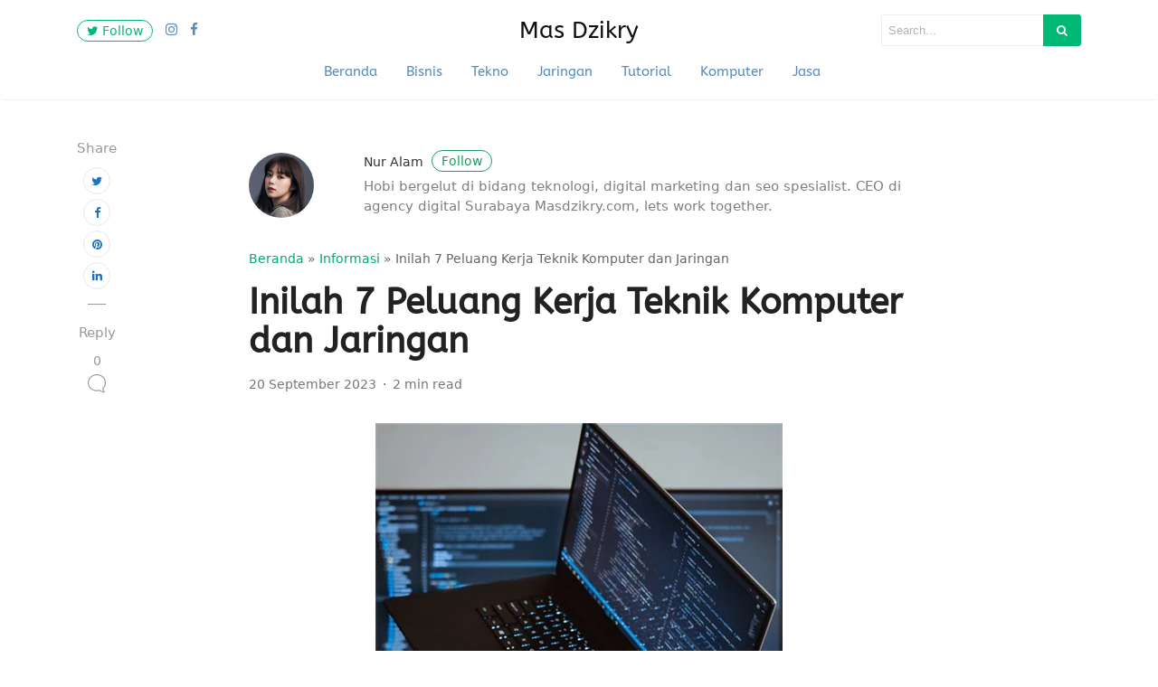

--- FILE ---
content_type: text/html; charset=utf-8
request_url: https://www.google.com/recaptcha/api2/aframe
body_size: 269
content:
<!DOCTYPE HTML><html><head><meta http-equiv="content-type" content="text/html; charset=UTF-8"></head><body><script nonce="d-tEHvy3SRUXKVMSLwMpFA">/** Anti-fraud and anti-abuse applications only. See google.com/recaptcha */ try{var clients={'sodar':'https://pagead2.googlesyndication.com/pagead/sodar?'};window.addEventListener("message",function(a){try{if(a.source===window.parent){var b=JSON.parse(a.data);var c=clients[b['id']];if(c){var d=document.createElement('img');d.src=c+b['params']+'&rc='+(localStorage.getItem("rc::a")?sessionStorage.getItem("rc::b"):"");window.document.body.appendChild(d);sessionStorage.setItem("rc::e",parseInt(sessionStorage.getItem("rc::e")||0)+1);localStorage.setItem("rc::h",'1769038667836');}}}catch(b){}});window.parent.postMessage("_grecaptcha_ready", "*");}catch(b){}</script></body></html>